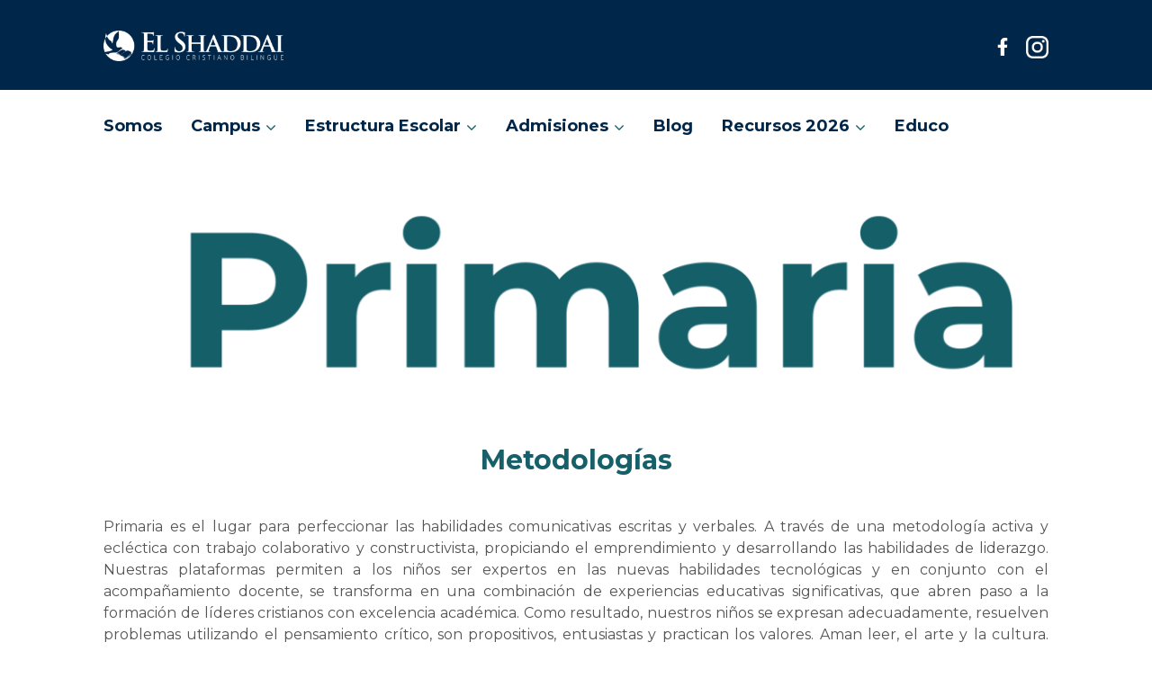

--- FILE ---
content_type: text/html; charset=UTF-8
request_url: https://colegioselshaddai.edu.gt/primaria/
body_size: 12997
content:
<!DOCTYPE html>
<html lang="es">
<head>
<meta charset="UTF-8">
<meta http-equiv="X-UA-Compatible" content="IE=edge" />
<meta name="viewport" content="width=device-width, initial-scale=1">
<link rel="profile" href="http://gmpg.org/xfn/11">
<link rel="pingback" href="https://colegioselshaddai.edu.gt/xmlrpc.php">
<meta name='robots' content='index, follow, max-image-preview:large, max-snippet:-1, max-video-preview:-1' />

	<!-- This site is optimized with the Yoast SEO plugin v26.7 - https://yoast.com/wordpress/plugins/seo/ -->
	<title>Primaria - Colegios El Shaddai</title>
	<link rel="canonical" href="https://colegioselshaddai.edu.gt/primaria/" />
	<meta property="og:locale" content="es_ES" />
	<meta property="og:type" content="article" />
	<meta property="og:title" content="Primaria - Colegios El Shaddai" />
	<meta property="og:url" content="https://colegioselshaddai.edu.gt/primaria/" />
	<meta property="og:site_name" content="Colegios El Shaddai" />
	<meta property="article:publisher" content="https://www.facebook.com/colegioselshaddaigt" />
	<meta property="article:modified_time" content="2024-04-29T13:33:42+00:00" />
	<meta name="twitter:card" content="summary_large_image" />
	<meta name="twitter:label1" content="Tiempo de lectura" />
	<meta name="twitter:data1" content="4 minutos" />
	<script type="application/ld+json" class="yoast-schema-graph">{"@context":"https://schema.org","@graph":[{"@type":"WebPage","@id":"https://colegioselshaddai.edu.gt/primaria/","url":"https://colegioselshaddai.edu.gt/primaria/","name":"Primaria - Colegios El Shaddai","isPartOf":{"@id":"https://colegioselshaddai.edu.gt/#website"},"datePublished":"2022-06-15T18:51:37+00:00","dateModified":"2024-04-29T13:33:42+00:00","breadcrumb":{"@id":"https://colegioselshaddai.edu.gt/primaria/#breadcrumb"},"inLanguage":"es","potentialAction":[{"@type":"ReadAction","target":["https://colegioselshaddai.edu.gt/primaria/"]}]},{"@type":"BreadcrumbList","@id":"https://colegioselshaddai.edu.gt/primaria/#breadcrumb","itemListElement":[{"@type":"ListItem","position":1,"name":"Portada","item":"https://colegioselshaddai.edu.gt/"},{"@type":"ListItem","position":2,"name":"Primaria"}]},{"@type":"WebSite","@id":"https://colegioselshaddai.edu.gt/#website","url":"https://colegioselshaddai.edu.gt/","name":"Colegios El Shaddai","description":"Colegio Cristiano Bilingüe El Shaddai","publisher":{"@id":"https://colegioselshaddai.edu.gt/#organization"},"potentialAction":[{"@type":"SearchAction","target":{"@type":"EntryPoint","urlTemplate":"https://colegioselshaddai.edu.gt/?s={search_term_string}"},"query-input":{"@type":"PropertyValueSpecification","valueRequired":true,"valueName":"search_term_string"}}],"inLanguage":"es"},{"@type":"Organization","@id":"https://colegioselshaddai.edu.gt/#organization","name":"Colegio Cristiano Bilingüe El Shaddai","url":"https://colegioselshaddai.edu.gt/","logo":{"@type":"ImageObject","inLanguage":"es","@id":"https://colegioselshaddai.edu.gt/#/schema/logo/image/","url":"https://colegioselshaddai.edu.gt/wp-content/uploads/2023/05/cropped-AAAAAA.png","contentUrl":"https://colegioselshaddai.edu.gt/wp-content/uploads/2023/05/cropped-AAAAAA.png","width":512,"height":512,"caption":"Colegio Cristiano Bilingüe El Shaddai"},"image":{"@id":"https://colegioselshaddai.edu.gt/#/schema/logo/image/"},"sameAs":["https://www.facebook.com/colegioselshaddaigt","https://www.instagram.com/colegioselshaddaigua/","https://open.spotify.com/show/3eya4GaQnnZba6i4kPjMOz","https://www.youtube.com/channel/UCG69NO4yS5JjwIiNNFyhZBA"]}]}</script>
	<!-- / Yoast SEO plugin. -->


<link rel='dns-prefetch' href='//www.googletagmanager.com' />
<link rel='dns-prefetch' href='//fonts.googleapis.com' />
<link rel="alternate" type="application/rss+xml" title="Colegios El Shaddai &raquo; Feed" href="https://colegioselshaddai.edu.gt/feed/" />
<link rel="alternate" type="application/rss+xml" title="Colegios El Shaddai &raquo; Feed de los comentarios" href="https://colegioselshaddai.edu.gt/comments/feed/" />
<link rel="alternate" title="oEmbed (JSON)" type="application/json+oembed" href="https://colegioselshaddai.edu.gt/wp-json/oembed/1.0/embed?url=https%3A%2F%2Fcolegioselshaddai.edu.gt%2Fprimaria%2F" />
<link rel="alternate" title="oEmbed (XML)" type="text/xml+oembed" href="https://colegioselshaddai.edu.gt/wp-json/oembed/1.0/embed?url=https%3A%2F%2Fcolegioselshaddai.edu.gt%2Fprimaria%2F&#038;format=xml" />
		<!-- This site uses the Google Analytics by MonsterInsights plugin v9.11.1 - Using Analytics tracking - https://www.monsterinsights.com/ -->
							<script src="//www.googletagmanager.com/gtag/js?id=G-DJT3G24JQF"  data-cfasync="false" data-wpfc-render="false" type="text/javascript" async></script>
			<script data-cfasync="false" data-wpfc-render="false" type="text/javascript">
				var mi_version = '9.11.1';
				var mi_track_user = true;
				var mi_no_track_reason = '';
								var MonsterInsightsDefaultLocations = {"page_location":"https:\/\/colegioselshaddai.edu.gt\/primaria\/","page_referrer":"https:\/\/colegioselshaddai.edu.gt\/secundaria\/"};
								if ( typeof MonsterInsightsPrivacyGuardFilter === 'function' ) {
					var MonsterInsightsLocations = (typeof MonsterInsightsExcludeQuery === 'object') ? MonsterInsightsPrivacyGuardFilter( MonsterInsightsExcludeQuery ) : MonsterInsightsPrivacyGuardFilter( MonsterInsightsDefaultLocations );
				} else {
					var MonsterInsightsLocations = (typeof MonsterInsightsExcludeQuery === 'object') ? MonsterInsightsExcludeQuery : MonsterInsightsDefaultLocations;
				}

								var disableStrs = [
										'ga-disable-G-DJT3G24JQF',
									];

				/* Function to detect opted out users */
				function __gtagTrackerIsOptedOut() {
					for (var index = 0; index < disableStrs.length; index++) {
						if (document.cookie.indexOf(disableStrs[index] + '=true') > -1) {
							return true;
						}
					}

					return false;
				}

				/* Disable tracking if the opt-out cookie exists. */
				if (__gtagTrackerIsOptedOut()) {
					for (var index = 0; index < disableStrs.length; index++) {
						window[disableStrs[index]] = true;
					}
				}

				/* Opt-out function */
				function __gtagTrackerOptout() {
					for (var index = 0; index < disableStrs.length; index++) {
						document.cookie = disableStrs[index] + '=true; expires=Thu, 31 Dec 2099 23:59:59 UTC; path=/';
						window[disableStrs[index]] = true;
					}
				}

				if ('undefined' === typeof gaOptout) {
					function gaOptout() {
						__gtagTrackerOptout();
					}
				}
								window.dataLayer = window.dataLayer || [];

				window.MonsterInsightsDualTracker = {
					helpers: {},
					trackers: {},
				};
				if (mi_track_user) {
					function __gtagDataLayer() {
						dataLayer.push(arguments);
					}

					function __gtagTracker(type, name, parameters) {
						if (!parameters) {
							parameters = {};
						}

						if (parameters.send_to) {
							__gtagDataLayer.apply(null, arguments);
							return;
						}

						if (type === 'event') {
														parameters.send_to = monsterinsights_frontend.v4_id;
							var hookName = name;
							if (typeof parameters['event_category'] !== 'undefined') {
								hookName = parameters['event_category'] + ':' + name;
							}

							if (typeof MonsterInsightsDualTracker.trackers[hookName] !== 'undefined') {
								MonsterInsightsDualTracker.trackers[hookName](parameters);
							} else {
								__gtagDataLayer('event', name, parameters);
							}
							
						} else {
							__gtagDataLayer.apply(null, arguments);
						}
					}

					__gtagTracker('js', new Date());
					__gtagTracker('set', {
						'developer_id.dZGIzZG': true,
											});
					if ( MonsterInsightsLocations.page_location ) {
						__gtagTracker('set', MonsterInsightsLocations);
					}
										__gtagTracker('config', 'G-DJT3G24JQF', {"forceSSL":"true","link_attribution":"true"} );
										window.gtag = __gtagTracker;										(function () {
						/* https://developers.google.com/analytics/devguides/collection/analyticsjs/ */
						/* ga and __gaTracker compatibility shim. */
						var noopfn = function () {
							return null;
						};
						var newtracker = function () {
							return new Tracker();
						};
						var Tracker = function () {
							return null;
						};
						var p = Tracker.prototype;
						p.get = noopfn;
						p.set = noopfn;
						p.send = function () {
							var args = Array.prototype.slice.call(arguments);
							args.unshift('send');
							__gaTracker.apply(null, args);
						};
						var __gaTracker = function () {
							var len = arguments.length;
							if (len === 0) {
								return;
							}
							var f = arguments[len - 1];
							if (typeof f !== 'object' || f === null || typeof f.hitCallback !== 'function') {
								if ('send' === arguments[0]) {
									var hitConverted, hitObject = false, action;
									if ('event' === arguments[1]) {
										if ('undefined' !== typeof arguments[3]) {
											hitObject = {
												'eventAction': arguments[3],
												'eventCategory': arguments[2],
												'eventLabel': arguments[4],
												'value': arguments[5] ? arguments[5] : 1,
											}
										}
									}
									if ('pageview' === arguments[1]) {
										if ('undefined' !== typeof arguments[2]) {
											hitObject = {
												'eventAction': 'page_view',
												'page_path': arguments[2],
											}
										}
									}
									if (typeof arguments[2] === 'object') {
										hitObject = arguments[2];
									}
									if (typeof arguments[5] === 'object') {
										Object.assign(hitObject, arguments[5]);
									}
									if ('undefined' !== typeof arguments[1].hitType) {
										hitObject = arguments[1];
										if ('pageview' === hitObject.hitType) {
											hitObject.eventAction = 'page_view';
										}
									}
									if (hitObject) {
										action = 'timing' === arguments[1].hitType ? 'timing_complete' : hitObject.eventAction;
										hitConverted = mapArgs(hitObject);
										__gtagTracker('event', action, hitConverted);
									}
								}
								return;
							}

							function mapArgs(args) {
								var arg, hit = {};
								var gaMap = {
									'eventCategory': 'event_category',
									'eventAction': 'event_action',
									'eventLabel': 'event_label',
									'eventValue': 'event_value',
									'nonInteraction': 'non_interaction',
									'timingCategory': 'event_category',
									'timingVar': 'name',
									'timingValue': 'value',
									'timingLabel': 'event_label',
									'page': 'page_path',
									'location': 'page_location',
									'title': 'page_title',
									'referrer' : 'page_referrer',
								};
								for (arg in args) {
																		if (!(!args.hasOwnProperty(arg) || !gaMap.hasOwnProperty(arg))) {
										hit[gaMap[arg]] = args[arg];
									} else {
										hit[arg] = args[arg];
									}
								}
								return hit;
							}

							try {
								f.hitCallback();
							} catch (ex) {
							}
						};
						__gaTracker.create = newtracker;
						__gaTracker.getByName = newtracker;
						__gaTracker.getAll = function () {
							return [];
						};
						__gaTracker.remove = noopfn;
						__gaTracker.loaded = true;
						window['__gaTracker'] = __gaTracker;
					})();
									} else {
										console.log("");
					(function () {
						function __gtagTracker() {
							return null;
						}

						window['__gtagTracker'] = __gtagTracker;
						window['gtag'] = __gtagTracker;
					})();
									}
			</script>
							<!-- / Google Analytics by MonsterInsights -->
		<style id='wp-img-auto-sizes-contain-inline-css' type='text/css'>
img:is([sizes=auto i],[sizes^="auto," i]){contain-intrinsic-size:3000px 1500px}
/*# sourceURL=wp-img-auto-sizes-contain-inline-css */
</style>
<style id='wp-block-library-inline-css' type='text/css'>
:root{--wp-block-synced-color:#7a00df;--wp-block-synced-color--rgb:122,0,223;--wp-bound-block-color:var(--wp-block-synced-color);--wp-editor-canvas-background:#ddd;--wp-admin-theme-color:#007cba;--wp-admin-theme-color--rgb:0,124,186;--wp-admin-theme-color-darker-10:#006ba1;--wp-admin-theme-color-darker-10--rgb:0,107,160.5;--wp-admin-theme-color-darker-20:#005a87;--wp-admin-theme-color-darker-20--rgb:0,90,135;--wp-admin-border-width-focus:2px}@media (min-resolution:192dpi){:root{--wp-admin-border-width-focus:1.5px}}.wp-element-button{cursor:pointer}:root .has-very-light-gray-background-color{background-color:#eee}:root .has-very-dark-gray-background-color{background-color:#313131}:root .has-very-light-gray-color{color:#eee}:root .has-very-dark-gray-color{color:#313131}:root .has-vivid-green-cyan-to-vivid-cyan-blue-gradient-background{background:linear-gradient(135deg,#00d084,#0693e3)}:root .has-purple-crush-gradient-background{background:linear-gradient(135deg,#34e2e4,#4721fb 50%,#ab1dfe)}:root .has-hazy-dawn-gradient-background{background:linear-gradient(135deg,#faaca8,#dad0ec)}:root .has-subdued-olive-gradient-background{background:linear-gradient(135deg,#fafae1,#67a671)}:root .has-atomic-cream-gradient-background{background:linear-gradient(135deg,#fdd79a,#004a59)}:root .has-nightshade-gradient-background{background:linear-gradient(135deg,#330968,#31cdcf)}:root .has-midnight-gradient-background{background:linear-gradient(135deg,#020381,#2874fc)}:root{--wp--preset--font-size--normal:16px;--wp--preset--font-size--huge:42px}.has-regular-font-size{font-size:1em}.has-larger-font-size{font-size:2.625em}.has-normal-font-size{font-size:var(--wp--preset--font-size--normal)}.has-huge-font-size{font-size:var(--wp--preset--font-size--huge)}.has-text-align-center{text-align:center}.has-text-align-left{text-align:left}.has-text-align-right{text-align:right}.has-fit-text{white-space:nowrap!important}#end-resizable-editor-section{display:none}.aligncenter{clear:both}.items-justified-left{justify-content:flex-start}.items-justified-center{justify-content:center}.items-justified-right{justify-content:flex-end}.items-justified-space-between{justify-content:space-between}.screen-reader-text{border:0;clip-path:inset(50%);height:1px;margin:-1px;overflow:hidden;padding:0;position:absolute;width:1px;word-wrap:normal!important}.screen-reader-text:focus{background-color:#ddd;clip-path:none;color:#444;display:block;font-size:1em;height:auto;left:5px;line-height:normal;padding:15px 23px 14px;text-decoration:none;top:5px;width:auto;z-index:100000}html :where(.has-border-color){border-style:solid}html :where([style*=border-top-color]){border-top-style:solid}html :where([style*=border-right-color]){border-right-style:solid}html :where([style*=border-bottom-color]){border-bottom-style:solid}html :where([style*=border-left-color]){border-left-style:solid}html :where([style*=border-width]){border-style:solid}html :where([style*=border-top-width]){border-top-style:solid}html :where([style*=border-right-width]){border-right-style:solid}html :where([style*=border-bottom-width]){border-bottom-style:solid}html :where([style*=border-left-width]){border-left-style:solid}html :where(img[class*=wp-image-]){height:auto;max-width:100%}:where(figure){margin:0 0 1em}html :where(.is-position-sticky){--wp-admin--admin-bar--position-offset:var(--wp-admin--admin-bar--height,0px)}@media screen and (max-width:600px){html :where(.is-position-sticky){--wp-admin--admin-bar--position-offset:0px}}

/*# sourceURL=wp-block-library-inline-css */
</style><style id='global-styles-inline-css' type='text/css'>
:root{--wp--preset--aspect-ratio--square: 1;--wp--preset--aspect-ratio--4-3: 4/3;--wp--preset--aspect-ratio--3-4: 3/4;--wp--preset--aspect-ratio--3-2: 3/2;--wp--preset--aspect-ratio--2-3: 2/3;--wp--preset--aspect-ratio--16-9: 16/9;--wp--preset--aspect-ratio--9-16: 9/16;--wp--preset--color--black: #000000;--wp--preset--color--cyan-bluish-gray: #abb8c3;--wp--preset--color--white: #ffffff;--wp--preset--color--pale-pink: #f78da7;--wp--preset--color--vivid-red: #cf2e2e;--wp--preset--color--luminous-vivid-orange: #ff6900;--wp--preset--color--luminous-vivid-amber: #fcb900;--wp--preset--color--light-green-cyan: #7bdcb5;--wp--preset--color--vivid-green-cyan: #00d084;--wp--preset--color--pale-cyan-blue: #8ed1fc;--wp--preset--color--vivid-cyan-blue: #0693e3;--wp--preset--color--vivid-purple: #9b51e0;--wp--preset--gradient--vivid-cyan-blue-to-vivid-purple: linear-gradient(135deg,rgb(6,147,227) 0%,rgb(155,81,224) 100%);--wp--preset--gradient--light-green-cyan-to-vivid-green-cyan: linear-gradient(135deg,rgb(122,220,180) 0%,rgb(0,208,130) 100%);--wp--preset--gradient--luminous-vivid-amber-to-luminous-vivid-orange: linear-gradient(135deg,rgb(252,185,0) 0%,rgb(255,105,0) 100%);--wp--preset--gradient--luminous-vivid-orange-to-vivid-red: linear-gradient(135deg,rgb(255,105,0) 0%,rgb(207,46,46) 100%);--wp--preset--gradient--very-light-gray-to-cyan-bluish-gray: linear-gradient(135deg,rgb(238,238,238) 0%,rgb(169,184,195) 100%);--wp--preset--gradient--cool-to-warm-spectrum: linear-gradient(135deg,rgb(74,234,220) 0%,rgb(151,120,209) 20%,rgb(207,42,186) 40%,rgb(238,44,130) 60%,rgb(251,105,98) 80%,rgb(254,248,76) 100%);--wp--preset--gradient--blush-light-purple: linear-gradient(135deg,rgb(255,206,236) 0%,rgb(152,150,240) 100%);--wp--preset--gradient--blush-bordeaux: linear-gradient(135deg,rgb(254,205,165) 0%,rgb(254,45,45) 50%,rgb(107,0,62) 100%);--wp--preset--gradient--luminous-dusk: linear-gradient(135deg,rgb(255,203,112) 0%,rgb(199,81,192) 50%,rgb(65,88,208) 100%);--wp--preset--gradient--pale-ocean: linear-gradient(135deg,rgb(255,245,203) 0%,rgb(182,227,212) 50%,rgb(51,167,181) 100%);--wp--preset--gradient--electric-grass: linear-gradient(135deg,rgb(202,248,128) 0%,rgb(113,206,126) 100%);--wp--preset--gradient--midnight: linear-gradient(135deg,rgb(2,3,129) 0%,rgb(40,116,252) 100%);--wp--preset--font-size--small: 13px;--wp--preset--font-size--medium: 20px;--wp--preset--font-size--large: 36px;--wp--preset--font-size--x-large: 42px;--wp--preset--spacing--20: 0.44rem;--wp--preset--spacing--30: 0.67rem;--wp--preset--spacing--40: 1rem;--wp--preset--spacing--50: 1.5rem;--wp--preset--spacing--60: 2.25rem;--wp--preset--spacing--70: 3.38rem;--wp--preset--spacing--80: 5.06rem;--wp--preset--shadow--natural: 6px 6px 9px rgba(0, 0, 0, 0.2);--wp--preset--shadow--deep: 12px 12px 50px rgba(0, 0, 0, 0.4);--wp--preset--shadow--sharp: 6px 6px 0px rgba(0, 0, 0, 0.2);--wp--preset--shadow--outlined: 6px 6px 0px -3px rgb(255, 255, 255), 6px 6px rgb(0, 0, 0);--wp--preset--shadow--crisp: 6px 6px 0px rgb(0, 0, 0);}:where(.is-layout-flex){gap: 0.5em;}:where(.is-layout-grid){gap: 0.5em;}body .is-layout-flex{display: flex;}.is-layout-flex{flex-wrap: wrap;align-items: center;}.is-layout-flex > :is(*, div){margin: 0;}body .is-layout-grid{display: grid;}.is-layout-grid > :is(*, div){margin: 0;}:where(.wp-block-columns.is-layout-flex){gap: 2em;}:where(.wp-block-columns.is-layout-grid){gap: 2em;}:where(.wp-block-post-template.is-layout-flex){gap: 1.25em;}:where(.wp-block-post-template.is-layout-grid){gap: 1.25em;}.has-black-color{color: var(--wp--preset--color--black) !important;}.has-cyan-bluish-gray-color{color: var(--wp--preset--color--cyan-bluish-gray) !important;}.has-white-color{color: var(--wp--preset--color--white) !important;}.has-pale-pink-color{color: var(--wp--preset--color--pale-pink) !important;}.has-vivid-red-color{color: var(--wp--preset--color--vivid-red) !important;}.has-luminous-vivid-orange-color{color: var(--wp--preset--color--luminous-vivid-orange) !important;}.has-luminous-vivid-amber-color{color: var(--wp--preset--color--luminous-vivid-amber) !important;}.has-light-green-cyan-color{color: var(--wp--preset--color--light-green-cyan) !important;}.has-vivid-green-cyan-color{color: var(--wp--preset--color--vivid-green-cyan) !important;}.has-pale-cyan-blue-color{color: var(--wp--preset--color--pale-cyan-blue) !important;}.has-vivid-cyan-blue-color{color: var(--wp--preset--color--vivid-cyan-blue) !important;}.has-vivid-purple-color{color: var(--wp--preset--color--vivid-purple) !important;}.has-black-background-color{background-color: var(--wp--preset--color--black) !important;}.has-cyan-bluish-gray-background-color{background-color: var(--wp--preset--color--cyan-bluish-gray) !important;}.has-white-background-color{background-color: var(--wp--preset--color--white) !important;}.has-pale-pink-background-color{background-color: var(--wp--preset--color--pale-pink) !important;}.has-vivid-red-background-color{background-color: var(--wp--preset--color--vivid-red) !important;}.has-luminous-vivid-orange-background-color{background-color: var(--wp--preset--color--luminous-vivid-orange) !important;}.has-luminous-vivid-amber-background-color{background-color: var(--wp--preset--color--luminous-vivid-amber) !important;}.has-light-green-cyan-background-color{background-color: var(--wp--preset--color--light-green-cyan) !important;}.has-vivid-green-cyan-background-color{background-color: var(--wp--preset--color--vivid-green-cyan) !important;}.has-pale-cyan-blue-background-color{background-color: var(--wp--preset--color--pale-cyan-blue) !important;}.has-vivid-cyan-blue-background-color{background-color: var(--wp--preset--color--vivid-cyan-blue) !important;}.has-vivid-purple-background-color{background-color: var(--wp--preset--color--vivid-purple) !important;}.has-black-border-color{border-color: var(--wp--preset--color--black) !important;}.has-cyan-bluish-gray-border-color{border-color: var(--wp--preset--color--cyan-bluish-gray) !important;}.has-white-border-color{border-color: var(--wp--preset--color--white) !important;}.has-pale-pink-border-color{border-color: var(--wp--preset--color--pale-pink) !important;}.has-vivid-red-border-color{border-color: var(--wp--preset--color--vivid-red) !important;}.has-luminous-vivid-orange-border-color{border-color: var(--wp--preset--color--luminous-vivid-orange) !important;}.has-luminous-vivid-amber-border-color{border-color: var(--wp--preset--color--luminous-vivid-amber) !important;}.has-light-green-cyan-border-color{border-color: var(--wp--preset--color--light-green-cyan) !important;}.has-vivid-green-cyan-border-color{border-color: var(--wp--preset--color--vivid-green-cyan) !important;}.has-pale-cyan-blue-border-color{border-color: var(--wp--preset--color--pale-cyan-blue) !important;}.has-vivid-cyan-blue-border-color{border-color: var(--wp--preset--color--vivid-cyan-blue) !important;}.has-vivid-purple-border-color{border-color: var(--wp--preset--color--vivid-purple) !important;}.has-vivid-cyan-blue-to-vivid-purple-gradient-background{background: var(--wp--preset--gradient--vivid-cyan-blue-to-vivid-purple) !important;}.has-light-green-cyan-to-vivid-green-cyan-gradient-background{background: var(--wp--preset--gradient--light-green-cyan-to-vivid-green-cyan) !important;}.has-luminous-vivid-amber-to-luminous-vivid-orange-gradient-background{background: var(--wp--preset--gradient--luminous-vivid-amber-to-luminous-vivid-orange) !important;}.has-luminous-vivid-orange-to-vivid-red-gradient-background{background: var(--wp--preset--gradient--luminous-vivid-orange-to-vivid-red) !important;}.has-very-light-gray-to-cyan-bluish-gray-gradient-background{background: var(--wp--preset--gradient--very-light-gray-to-cyan-bluish-gray) !important;}.has-cool-to-warm-spectrum-gradient-background{background: var(--wp--preset--gradient--cool-to-warm-spectrum) !important;}.has-blush-light-purple-gradient-background{background: var(--wp--preset--gradient--blush-light-purple) !important;}.has-blush-bordeaux-gradient-background{background: var(--wp--preset--gradient--blush-bordeaux) !important;}.has-luminous-dusk-gradient-background{background: var(--wp--preset--gradient--luminous-dusk) !important;}.has-pale-ocean-gradient-background{background: var(--wp--preset--gradient--pale-ocean) !important;}.has-electric-grass-gradient-background{background: var(--wp--preset--gradient--electric-grass) !important;}.has-midnight-gradient-background{background: var(--wp--preset--gradient--midnight) !important;}.has-small-font-size{font-size: var(--wp--preset--font-size--small) !important;}.has-medium-font-size{font-size: var(--wp--preset--font-size--medium) !important;}.has-large-font-size{font-size: var(--wp--preset--font-size--large) !important;}.has-x-large-font-size{font-size: var(--wp--preset--font-size--x-large) !important;}
/*# sourceURL=global-styles-inline-css */
</style>

<style id='classic-theme-styles-inline-css' type='text/css'>
/*! This file is auto-generated */
.wp-block-button__link{color:#fff;background-color:#32373c;border-radius:9999px;box-shadow:none;text-decoration:none;padding:calc(.667em + 2px) calc(1.333em + 2px);font-size:1.125em}.wp-block-file__button{background:#32373c;color:#fff;text-decoration:none}
/*# sourceURL=/wp-includes/css/classic-themes.min.css */
</style>
<link rel='stylesheet' id='wpo_min-header-0-css' href='https://colegioselshaddai.edu.gt/wp-content/cache/wpo-minify/1768311185/assets/wpo-minify-header-f68e5f02.min.css' type='text/css' media='all' />
<!--n2css--><!--n2js--><script type="text/javascript" src="https://colegioselshaddai.edu.gt/wp-content/cache/wpo-minify/1768311185/assets/wpo-minify-header-59ab0ed2.min.js" id="wpo_min-header-0-js" async="async" data-wp-strategy="async"></script>
<script type="text/javascript" src="https://colegioselshaddai.edu.gt/wp-content/cache/wpo-minify/1768311185/assets/wpo-minify-header-7b050e42.min.js" id="wpo_min-header-1-js"></script>

<!-- Fragmento de código de la etiqueta de Google (gtag.js) añadida por Site Kit -->
<!-- Fragmento de código de Google Analytics añadido por Site Kit -->
<script type="text/javascript" src="https://www.googletagmanager.com/gtag/js?id=GT-M6XHRHJ" id="google_gtagjs-js" async></script>
<script type="text/javascript" id="google_gtagjs-js-after">
/* <![CDATA[ */
window.dataLayer = window.dataLayer || [];function gtag(){dataLayer.push(arguments);}
gtag("set","linker",{"domains":["colegioselshaddai.edu.gt"]});
gtag("js", new Date());
gtag("set", "developer_id.dZTNiMT", true);
gtag("config", "GT-M6XHRHJ");
//# sourceURL=google_gtagjs-js-after
/* ]]> */
</script>
<script></script><link rel="https://api.w.org/" href="https://colegioselshaddai.edu.gt/wp-json/" /><link rel="alternate" title="JSON" type="application/json" href="https://colegioselshaddai.edu.gt/wp-json/wp/v2/pages/5594" /><link rel="EditURI" type="application/rsd+xml" title="RSD" href="https://colegioselshaddai.edu.gt/xmlrpc.php?rsd" />
<meta name="generator" content="WordPress 6.9" />
<link rel='shortlink' href='https://colegioselshaddai.edu.gt/?p=5594' />
<meta name="generator" content="Site Kit by Google 1.170.0" /><!-- HFCM by 99 Robots - Snippet # 1: GoogleAdss -->
<!-- Global site tag (gtag.js) - Google Ads: 10961785581 --> <script async src="https://www.googletagmanager.com/gtag/js?id=AW-10961785581"></script> <script> window.dataLayer = window.dataLayer || []; function gtag(){dataLayer.push(arguments);} gtag('js', new Date()); gtag('config', 'AW-10961785581'); </script>
<!-- /end HFCM by 99 Robots -->
<!-- HFCM by 99 Robots - Snippet # 3: FBPixel -->
<!-- Meta Pixel Code -->
<script>
!function(f,b,e,v,n,t,s)
{if(f.fbq)return;n=f.fbq=function(){n.callMethod?
n.callMethod.apply(n,arguments):n.queue.push(arguments)};
if(!f._fbq)f._fbq=n;n.push=n;n.loaded=!0;n.version='2.0';
n.queue=[];t=b.createElement(e);t.async=!0;
t.src=v;s=b.getElementsByTagName(e)[0];
s.parentNode.insertBefore(t,s)}(window, document,'script',
'https://connect.facebook.net/en_US/fbevents.js');
fbq('init', '272285721444822');
fbq('track', 'PageView');
</script>
<noscript><img height="1" width="1" style="display:none" src="https://www.facebook.com/tr?id=272285721444822&ev=PageView&noscript=1"/></noscript>
<!-- End Meta Pixel Code -->
<!-- /end HFCM by 99 Robots -->

<style type="text/css" id="breadcrumb-trail-css">.breadcrumbs .trail-browse,.breadcrumbs .trail-items,.breadcrumbs .trail-items li {display: inline-block;margin:0;padding: 0;border:none;background:transparent;text-indent: 0;}.breadcrumbs .trail-browse {font-size: inherit;font-style:inherit;font-weight: inherit;color: inherit;}.breadcrumbs .trail-items {list-style: none;}.trail-items li::after {content: "\002F";padding: 0 0.5em;}.trail-items li:last-of-type::after {display: none;}</style>
<meta name="generator" content="Powered by WPBakery Page Builder - drag and drop page builder for WordPress."/>
<link rel="icon" href="https://colegioselshaddai.edu.gt/wp-content/uploads/2023/05/cropped-AAAAAA-150x150.png" sizes="32x32" />
<link rel="icon" href="https://colegioselshaddai.edu.gt/wp-content/uploads/2023/05/cropped-AAAAAA-300x300.png" sizes="192x192" />
<link rel="apple-touch-icon" href="https://colegioselshaddai.edu.gt/wp-content/uploads/2023/05/cropped-AAAAAA-300x300.png" />
<meta name="msapplication-TileImage" content="https://colegioselshaddai.edu.gt/wp-content/uploads/2023/05/cropped-AAAAAA-300x300.png" />
<style type="text/css" data-type="vc_shortcodes-custom-css">.vc_custom_1655311373807{background-color: #f7f7f7 !important;}.vc_custom_1655312050854{background-color: #ffffff !important;}.vc_custom_1655324271101{background-color: #f7f7f7 !important;}.vc_custom_1655312050854{background-color: #ffffff !important;}.vc_custom_1655311373807{background-color: #f7f7f7 !important;}.vc_custom_1655312050854{background-color: #ffffff !important;}.vc_custom_1655324282666{background-color: #f7f7f7 !important;}.vc_custom_1655312050854{background-color: #ffffff !important;}.vc_custom_1655311373807{background-color: #f7f7f7 !important;}.vc_custom_1655312050854{background-color: #ffffff !important;}</style><noscript><style> .wpb_animate_when_almost_visible { opacity: 1; }</style></noscript><link rel='stylesheet' id='0-css' href='https://fonts.googleapis.com/css2?family=Montserrat:ital,wght@0,0,3000,4000,5000,7000,3000,4000,5000,700;0,400;0,700&#038;display=swap' type='text/css' media='all' />
</head>

<body class="wp-singular page-template-default page page-id-5594 wp-theme-enfant wpb-js-composer js-comp-ver-7.5 vc_responsive">

<div id="ztl-overlay">
	<div id="ztl-loader"></div>
</div>

<div id="page" class="hfeed site ">
	<a class="skip-link screen-reader-text" href="#content">Skip to content</a>
	<div id="head-frame">
	<header id="masthead" class="site-header">
		<div class="header-one" style="background-color: #002749;">
			<div class="container">
				<div class="header-one-left">
					<div id="logo-first" style="width:600px;">
						<a href="https://colegioselshaddai.edu.gt/" rel="home">
							<picture class="logo-img" data-rjs="2">
<source type="image/webp" srcset="https://colegioselshaddai.edu.gt/wp-content/uploads/2025/11/logo-wht.png.webp"/>
<img src="https://colegioselshaddai.edu.gt/wp-content/uploads/2025/11/logo-wht.png" alt="Colegios El Shaddai" data-rjs="2"/>
</picture>

						</a>
					</div>
				</div>
				<div class="header-one-right sidebar-ztl">
											<div class="wrapper">
							<aside id="custom_html-8" class="widget_text widget header-widget widget_custom_html"><div class="textwidget custom-html-widget"><br>
<a href="https://www.facebook.com/colegioselshaddaigt"><img src="https://colegioselshaddai.edu.gt/wp-content/uploads/2023/05/FB-logo.png" alt="" width="20" height="20"/></a>
&nbsp;&nbsp;
<a href="https://www.instagram.com/colegioselshaddaigua/"><img src="https://colegioselshaddai.edu.gt/wp-content/uploads/2023/05/Insta-logo.png" alt="" width="25" height="25"/></a></div></aside>						</div>
									</div>
			</div>
		</div>

		<div class="container">
			<div id="logo-second" style="width:600px;">
				<a href="https://colegioselshaddai.edu.gt/" rel="home">
					<picture class="logo-img" data-rjs="2">
<source type="image/webp" srcset="https://colegioselshaddai.edu.gt/wp-content/uploads/2025/11/logo-color.png.webp"/>
<img src="https://colegioselshaddai.edu.gt/wp-content/uploads/2025/11/logo-color.png" alt="Colegios El Shaddai" data-rjs="2"/>
</picture>

				</a>
			</div>
			<div id="menu-toggle">
				<!-- navigation hamburger -->
				<span></span>
				<span></span>
				<span></span>
				<span></span>
			</div>
			<div id="nav-wrapper">
				<nav id="site-navigation" class="main-navigation">
					<div class="menu-menuprimario-container"><ul id="menu-menuprimario" class="menu"><li id="menu-item-7939" class="menu-item menu-item-type-custom menu-item-object-custom menu-item-7939"><a href="/fundadores">Somos</a></li>
<li id="menu-item-6214" class="menu-item menu-item-type-custom menu-item-object-custom menu-item-has-children menu-item-6214"><a href="/campus">Campus</a>
<ul class="sub-menu">
	<li id="menu-item-6216" class="menu-item menu-item-type-custom menu-item-object-custom menu-item-6216"><a href="/campus/#zona14">Zona 14</a></li>
	<li id="menu-item-6217" class="menu-item menu-item-type-custom menu-item-object-custom menu-item-6217"><a href="/campus/#zona16">Zona 16</a></li>
</ul>
</li>
<li id="menu-item-6218" class="menu-item menu-item-type-custom menu-item-object-custom current-menu-ancestor current-menu-parent menu-item-has-children menu-item-6218"><a href="/#">Estructura Escolar</a>
<ul class="sub-menu">
	<li id="menu-item-6222" class="menu-item menu-item-type-post_type menu-item-object-page menu-item-6222"><a href="https://colegioselshaddai.edu.gt/preprimaria/">Pre Primaria</a></li>
	<li id="menu-item-6221" class="menu-item menu-item-type-post_type menu-item-object-page current-menu-item page_item page-item-5594 current_page_item menu-item-6221"><a href="https://colegioselshaddai.edu.gt/primaria/" aria-current="page">Primaria</a></li>
	<li id="menu-item-6219" class="menu-item menu-item-type-post_type menu-item-object-page menu-item-6219"><a href="https://colegioselshaddai.edu.gt/secundaria/">Secundaria</a></li>
</ul>
</li>
<li id="menu-item-6225" class="menu-item menu-item-type-custom menu-item-object-custom menu-item-has-children menu-item-6225"><a href="/admisiones">Admisiones</a>
<ul class="sub-menu">
	<li id="menu-item-9044" class="menu-item menu-item-type-custom menu-item-object-custom menu-item-9044"><a href="/admisiones">Agenda tu tour</a></li>
	<li id="menu-item-8943" class="menu-item menu-item-type-custom menu-item-object-custom menu-item-8943"><a href="/proceso-admision">Proceso de Admisión</a></li>
</ul>
</li>
<li id="menu-item-7942" class="menu-item menu-item-type-post_type menu-item-object-page menu-item-7942"><a href="https://colegioselshaddai.edu.gt/blog/">Blog</a></li>
<li id="menu-item-7663" class="menu-item menu-item-type-custom menu-item-object-custom menu-item-has-children menu-item-7663"><a href="#">Recursos 2026</a>
<ul class="sub-menu">
	<li id="menu-item-7940" class="menu-item menu-item-type-custom menu-item-object-custom menu-item-has-children menu-item-7940"><a href="#">Zona 14</a>
	<ul class="sub-menu">
		<li id="menu-item-7238" class="menu-item menu-item-type-custom menu-item-object-custom menu-item-7238"><a href="https://elshaddaiz14.edoo.io/user/login/">Edoo Zona 14</a></li>
		<li id="menu-item-7902" class="menu-item menu-item-type-custom menu-item-object-custom menu-item-7902"><a href="https://colegioselshaddai.edu.gt/wp-content/uploads/2025/12/Calendario-Anual-de-Padres-CES14-2026.pdf">Calendario Zona 14 Ciclo 2026</a></li>
	</ul>
</li>
	<li id="menu-item-7941" class="menu-item menu-item-type-custom menu-item-object-custom menu-item-has-children menu-item-7941"><a href="#">Zona 16</a>
	<ul class="sub-menu">
		<li id="menu-item-7239" class="menu-item menu-item-type-custom menu-item-object-custom menu-item-7239"><a href="https://elshaddaiz16.edoo.io/user/login/">Edoo Zona 16</a></li>
		<li id="menu-item-7903" class="menu-item menu-item-type-custom menu-item-object-custom menu-item-7903"><a href="https://colegioselshaddai.edu.gt/wp-content/uploads/2026/01/Colegios-El-Shaddai-2026-Zona-16.pdf">Calendario Zona 16 Ciclo 2026</a></li>
	</ul>
</li>
</ul>
</li>
<li id="menu-item-7177" class="menu-item menu-item-type-post_type menu-item-object-page menu-item-7177"><a href="https://colegioselshaddai.edu.gt/educo/">Educo</a></li>
</ul></div>				</nav><!-- #site-navigation -->
				<div class="clear"></div>
			</div>
			<div class="ztl-tools-wrapper">
                                			</div>
			
		</div>
	</header><!-- #masthead -->
	</div>
	<div id="content" class="site-content ztl-no-margins">



	<div id="primary" class="content-area">
		<main id="main" class="site-main">
			<div class="container">
				
						
<article id="post-5594" class="post-5594 page type-page status-publish hentry">
	<div class="entry-content">
		<div class="wpb-content-wrapper"><section data-vc-full-width="true" data-vc-full-width-init="false" class="vc_section"><div class="vc_row wpb_row vc_row-fluid"><div class="wpb_column vc_column_container vc_col-sm-12"><div class="vc_column-inner"><div class="wpb_wrapper"><div class="vc_empty_space"   style="height: 30px"><span class="vc_empty_space_inner"></span></div>
	<div  class="wpb_single_image wpb_content_element vc_align_right">
		
		<figure class="wpb_wrapper vc_figure">
			<div class="vc_single_image-wrapper   vc_box_border_grey"><img fetchpriority="high" decoding="async" width="1000" height="224" src="https://colegioselshaddai.edu.gt/wp-content/uploads/2023/05/Titulos-Primaria-1024x229.png" class="vc_single_image-img attachment-large" alt="" title="Titulos Primaria" srcset="https://colegioselshaddai.edu.gt/wp-content/uploads/2023/05/Titulos-Primaria-1024x229.png 1024w, https://colegioselshaddai.edu.gt/wp-content/uploads/2023/05/Titulos-Primaria-300x67.png 300w, https://colegioselshaddai.edu.gt/wp-content/uploads/2023/05/Titulos-Primaria-768x171.png 768w, https://colegioselshaddai.edu.gt/wp-content/uploads/2023/05/Titulos-Primaria.png 1057w" sizes="(max-width: 1000px) 100vw, 1000px" /></div>
		</figure>
	</div>
<div class="vc_empty_space"   style="height: 20px"><span class="vc_empty_space_inner"></span></div><h2 style="color: #176069;text-align: center;font-family:Montserrat;font-weight:700;font-style:normal" class="vc_custom_heading" >Metodologías</h2><div class="vc_empty_space"   style="height: 20px"><span class="vc_empty_space_inner"></span></div><div class="vc_empty_space"   style="height: 20px"><span class="vc_empty_space_inner"></span></div>
	<div class="wpb_text_column wpb_content_element " >
		<div class="wpb_wrapper">
			<p style="text-align: justify;"><span style="font-weight: 400;">Primaria es el lugar para perfeccionar las habilidades comunicativas escritas y verbales. A través de una metodología activa y ecléctica con trabajo colaborativo y constructivista, propiciando el emprendimiento y desarrollando las habilidades de liderazgo. Nuestras plataformas permiten a los niños ser expertos en las nuevas habilidades tecnológicas y en conjunto con el acompañamiento docente, se transforma en una combinación de experiencias educativas significativas, que abren paso a la formación de líderes cristianos con excelencia académica. Como resultado, nuestros niños se expresan adecuadamente, resuelven problemas utilizando el pensamiento crítico, son propositivos, entusiastas y practican los valores. Aman leer, el arte y la cultura. Están preparados para abordar cualquier situación de vida propia de su edad y preparados con las competencias necesarias para el ingreso del nivel siguiente. </span></p>

		</div>
	</div>
<div class="vc_empty_space"   style="height: 2px"><span class="vc_empty_space_inner"></span></div></div></div></div></div><div data-vc-full-width="true" data-vc-full-width-init="false" class="vc_row wpb_row vc_row-fluid vc_custom_1655311373807 vc_row-has-fill"><div class="wpb_column vc_column_container vc_col-sm-6"><div class="vc_column-inner"><div class="wpb_wrapper">
	<div  class="wpb_single_image wpb_content_element vc_align_center">
		
		<figure class="wpb_wrapper vc_figure">
			<div class="vc_single_image-wrapper vc_box_rounded  vc_box_border_grey"><img decoding="async" width="1000" height="750" src="https://colegioselshaddai.edu.gt/wp-content/uploads/2023/05/Robotica--1024x768.jpg" class="vc_single_image-img attachment-large" alt="" title="Robótica" srcset="https://colegioselshaddai.edu.gt/wp-content/uploads/2023/05/Robotica--1024x768.jpg 1024w, https://colegioselshaddai.edu.gt/wp-content/uploads/2023/05/Robotica--300x225.jpg 300w, https://colegioselshaddai.edu.gt/wp-content/uploads/2023/05/Robotica--768x576.jpg 768w, https://colegioselshaddai.edu.gt/wp-content/uploads/2023/05/Robotica--1536x1152.jpg 1536w, https://colegioselshaddai.edu.gt/wp-content/uploads/2023/05/Robotica--2048x1536.jpg 2048w, https://colegioselshaddai.edu.gt/wp-content/uploads/2023/05/Robotica--600x450.jpg 600w" sizes="(max-width: 1000px) 100vw, 1000px" /></div>
		</figure>
	</div>
</div></div></div><div class="wpb_column vc_column_container vc_col-sm-6"><div class="vc_column-inner"><div class="wpb_wrapper"><div class="vc_empty_space"   style="height: 66px"><span class="vc_empty_space_inner"></span></div>
	<div class="wpb_text_column wpb_content_element " >
		<div class="wpb_wrapper">
			<h3><strong>ROBÓTICA</strong></h3>
<p><span style="font-weight: 400;">El desarrollo de las nuevas ingenierías mecánicas y electrónicas nos permiten utilizar la robótica como un método significativo de aprendizaje. A través de la robótica se fomenta la innovación, autonomía y el pensamiento lógico desde edades tempranas de forma lúdica y mediante la metodología aprender haciendo. Nuestros niños aprenden ciencia, matemáticas, resolución de problemas y desarrollan su creatividad.</span></p>

		</div>
	</div>
<div class="vc_empty_space"   style="height: 10px"><span class="vc_empty_space_inner"></span></div></div></div></div></div><div class="vc_row-full-width vc_clearfix"></div><div class="vc_row wpb_row vc_row-fluid vc_custom_1655312050854 vc_row-has-fill"><div class="wpb_column vc_column_container vc_col-sm-12"><div class="vc_column-inner"><div class="wpb_wrapper"></div></div></div></div><div data-vc-full-width="true" data-vc-full-width-init="false" class="vc_row wpb_row vc_row-fluid vc_custom_1655324271101 vc_row-has-fill"><div class="wpb_column vc_column_container vc_col-sm-6"><div class="vc_column-inner"><div class="wpb_wrapper">
	<div  class="wpb_single_image wpb_content_element vc_align_center">
		
		<figure class="wpb_wrapper vc_figure">
			<div class="vc_single_image-wrapper vc_box_rounded  vc_box_border_grey"><img decoding="async" width="1000" height="663" src="https://colegioselshaddai.edu.gt/wp-content/uploads/2023/05/Ingles-1024x679.jpg" class="vc_single_image-img attachment-large" alt="" title="Ingles" srcset="https://colegioselshaddai.edu.gt/wp-content/uploads/2023/05/Ingles-1024x679.jpg 1024w, https://colegioselshaddai.edu.gt/wp-content/uploads/2023/05/Ingles-300x199.jpg 300w, https://colegioselshaddai.edu.gt/wp-content/uploads/2023/05/Ingles-768x509.jpg 768w, https://colegioselshaddai.edu.gt/wp-content/uploads/2023/05/Ingles-1536x1018.jpg 1536w, https://colegioselshaddai.edu.gt/wp-content/uploads/2023/05/Ingles-2048x1357.jpg 2048w" sizes="(max-width: 1000px) 100vw, 1000px" /></div>
		</figure>
	</div>
</div></div></div><div class="wpb_column vc_column_container vc_col-sm-6"><div class="vc_column-inner"><div class="wpb_wrapper"><div class="vc_empty_space"   style="height: 50px"><span class="vc_empty_space_inner"></span></div>
	<div class="wpb_text_column wpb_content_element " >
		<div class="wpb_wrapper">
			<h3><strong>INGLÉS</strong></h3>
<p><span style="font-weight: 400;">Empleamos una metodología activa centrada en el alumno y la lectura como eje central la cual permite el desarrollo del Idioma inglés. Adicionalmente, se desarrollan habilidades con ejes trasversales: La comunicación, la colaboración, la creatividad y el pensamiento crítico. Más allá, una evaluación continua lo cual ayuda a los estudiantes a comunicarse con confianza, precisión y fluidez en situaciones cotidianas.</span></p>

		</div>
	</div>
<div class="vc_empty_space"   style="height: 10px"><span class="vc_empty_space_inner"></span></div></div></div></div></div><div class="vc_row-full-width vc_clearfix"></div><div class="vc_row wpb_row vc_row-fluid vc_custom_1655312050854 vc_row-has-fill"><div class="wpb_column vc_column_container vc_col-sm-12"><div class="vc_column-inner"><div class="wpb_wrapper"></div></div></div></div><div data-vc-full-width="true" data-vc-full-width-init="false" class="vc_row wpb_row vc_row-fluid vc_custom_1655311373807 vc_row-has-fill"><div class="wpb_column vc_column_container vc_col-sm-6"><div class="vc_column-inner"><div class="wpb_wrapper">
	<div  class="wpb_single_image wpb_content_element vc_align_center">
		
		<figure class="wpb_wrapper vc_figure">
			<div class="vc_single_image-wrapper vc_box_rounded  vc_box_border_grey"><img loading="lazy" decoding="async" width="1000" height="667" src="https://colegioselshaddai.edu.gt/wp-content/uploads/2023/05/Liderazgo-1024x683.jpg" class="vc_single_image-img attachment-large" alt="" title="Liderazgo" srcset="https://colegioselshaddai.edu.gt/wp-content/uploads/2023/05/Liderazgo-1024x683.jpg 1024w, https://colegioselshaddai.edu.gt/wp-content/uploads/2023/05/Liderazgo-300x200.jpg 300w, https://colegioselshaddai.edu.gt/wp-content/uploads/2023/05/Liderazgo-768x512.jpg 768w, https://colegioselshaddai.edu.gt/wp-content/uploads/2023/05/Liderazgo-1536x1024.jpg 1536w, https://colegioselshaddai.edu.gt/wp-content/uploads/2023/05/Liderazgo-2048x1365.jpg 2048w" sizes="auto, (max-width: 1000px) 100vw, 1000px" /></div>
		</figure>
	</div>
</div></div></div><div class="wpb_column vc_column_container vc_col-sm-6"><div class="vc_column-inner"><div class="wpb_wrapper"><div class="vc_empty_space"   style="height: 40px"><span class="vc_empty_space_inner"></span></div>
	<div class="wpb_text_column wpb_content_element " >
		<div class="wpb_wrapper">
			<h3><strong>LIDERAZGO</strong><b></b></h3>
<p>Nuestro programa de liderazgo está fundamentado en principios bíblicos incorpora herramientas de calidad, prácticas de inteligencia emocional y atención plena. A través de él, nuestros alumnos desarrollan entusiasmo y pasión en lo que ellos deseen desempeñar en sus vidas, siendo líderes con valores y con una cosmovisión cristiana para transformar e impactar a Guatemala y las naciones.</p>

		</div>
	</div>
<div class="vc_empty_space"   style="height: 5px"><span class="vc_empty_space_inner"></span></div></div></div></div></div><div class="vc_row-full-width vc_clearfix"></div><div class="vc_row wpb_row vc_row-fluid vc_custom_1655312050854 vc_row-has-fill"><div class="wpb_column vc_column_container vc_col-sm-12"><div class="vc_column-inner"><div class="wpb_wrapper"></div></div></div></div><div data-vc-full-width="true" data-vc-full-width-init="false" class="vc_row wpb_row vc_row-fluid vc_custom_1655324282666 vc_row-has-fill"><div class="wpb_column vc_column_container vc_col-sm-6"><div class="vc_column-inner"><div class="wpb_wrapper">
	<div  class="wpb_single_image wpb_content_element vc_align_center">
		
		<figure class="wpb_wrapper vc_figure">
			<div class="vc_single_image-wrapper vc_box_rounded  vc_box_border_grey"><img loading="lazy" decoding="async" width="1000" height="667" src="https://colegioselshaddai.edu.gt/wp-content/uploads/2023/05/Lectura--1024x683.jpg" class="vc_single_image-img attachment-large" alt="" title="Lectura" srcset="https://colegioselshaddai.edu.gt/wp-content/uploads/2023/05/Lectura--1024x683.jpg 1024w, https://colegioselshaddai.edu.gt/wp-content/uploads/2023/05/Lectura--300x200.jpg 300w, https://colegioselshaddai.edu.gt/wp-content/uploads/2023/05/Lectura--768x512.jpg 768w, https://colegioselshaddai.edu.gt/wp-content/uploads/2023/05/Lectura--1536x1024.jpg 1536w, https://colegioselshaddai.edu.gt/wp-content/uploads/2023/05/Lectura--2048x1365.jpg 2048w" sizes="auto, (max-width: 1000px) 100vw, 1000px" /></div>
		</figure>
	</div>
</div></div></div><div class="wpb_column vc_column_container vc_col-sm-6"><div class="vc_column-inner"><div class="wpb_wrapper"><div class="vc_empty_space"   style="height: 20px"><span class="vc_empty_space_inner"></span></div>
	<div class="wpb_text_column wpb_content_element " >
		<div class="wpb_wrapper">
			<h3><strong>LECTO-ESCRITURA</strong></h3>
<p><span style="font-weight: 400;">En todos los grados, el programa de Comunicación y Lenguaje tiene lecturas relacionadas a diferentes países, con las lecturas se conoce de la cultura, geografía, flora, fauna, e historia de diferentes países en las que se desarrolla el nivel literal, inferencial y crítico. Adicional contamos con un Proyecto de lectura con el que se desarrollan competencias lectoras y escritoras a través de actividades intencionadas que promuevan el desarrollo del pensamiento y razonamiento en los niños; propiciando relaciones interpersonales, habilidades comunicativas, considerando los estilos de aprendizaje de cada estudiante, permeando en las ideas y comportamiento de cada uno.</span></p>

		</div>
	</div>
<div class="vc_empty_space"   style="height: 10px"><span class="vc_empty_space_inner"></span></div></div></div></div></div><div class="vc_row-full-width vc_clearfix"></div><div class="vc_row wpb_row vc_row-fluid vc_custom_1655312050854 vc_row-has-fill"><div class="wpb_column vc_column_container vc_col-sm-12"><div class="vc_column-inner"><div class="wpb_wrapper"></div></div></div></div><div data-vc-full-width="true" data-vc-full-width-init="false" class="vc_row wpb_row vc_row-fluid vc_custom_1655311373807 vc_row-has-fill"><div class="wpb_column vc_column_container vc_col-sm-6"><div class="vc_column-inner"><div class="wpb_wrapper">
	<div  class="wpb_single_image wpb_content_element vc_align_center">
		
		<figure class="wpb_wrapper vc_figure">
			<div class="vc_single_image-wrapper vc_box_rounded  vc_box_border_grey"><img loading="lazy" decoding="async" width="1000" height="750" src="https://colegioselshaddai.edu.gt/wp-content/uploads/2023/05/IMG_9423-1024x768.jpg" class="vc_single_image-img attachment-large" alt="" title="IMG_9423" srcset="https://colegioselshaddai.edu.gt/wp-content/uploads/2023/05/IMG_9423-1024x768.jpg 1024w, https://colegioselshaddai.edu.gt/wp-content/uploads/2023/05/IMG_9423-300x225.jpg 300w, https://colegioselshaddai.edu.gt/wp-content/uploads/2023/05/IMG_9423-768x576.jpg 768w, https://colegioselshaddai.edu.gt/wp-content/uploads/2023/05/IMG_9423-1536x1152.jpg 1536w, https://colegioselshaddai.edu.gt/wp-content/uploads/2023/05/IMG_9423-600x450.jpg 600w, https://colegioselshaddai.edu.gt/wp-content/uploads/2023/05/IMG_9423.jpg 2048w" sizes="auto, (max-width: 1000px) 100vw, 1000px" /></div>
		</figure>
	</div>
</div></div></div><div class="wpb_column vc_column_container vc_col-sm-6"><div class="vc_column-inner"><div class="wpb_wrapper"><div class="vc_empty_space"   style="height: 40px"><span class="vc_empty_space_inner"></span></div>
	<div class="wpb_text_column wpb_content_element " >
		<div class="wpb_wrapper">
			<h3><strong>ACTIVIDADES ESPECIALES</strong></h3>
<ul>
<li style="font-weight: 400;" aria-level="1"><span style="font-weight: 400;"><strong>Bible Camps</strong> que tienen como objetivo tener un encuentro con Jesús e imitar lo que Él reflejó por medio del servicio al prójimo. </span></li>
<li style="font-weight: 400;" aria-level="1"><span style="font-weight: 400;"><strong>Festival de arte</strong>, en donde los alumnos expresan sus ideas y sentimientos, a través de la poesía, la música, la pintura y la gastronomía. Se les brinda espacios para crear sus propios diseños y compartirlos con otros.</span></li>
<li style="font-weight: 400;" aria-level="1"><span style="font-weight: 400;"><strong>Intercambios a Estados Unidos</strong> promueven el aprendizaje intercultural y el perfeccionamiento del idioma inglés. </span></li>
<li style="font-weight: 400;" aria-level="1"><strong>Mañanas Deportivas y Familiares.</strong></li>
</ul>

		</div>
	</div>
<div class="vc_empty_space"   style="height: 5px"><span class="vc_empty_space_inner"></span></div></div></div></div></div><div class="vc_row-full-width vc_clearfix"></div><div class="vc_row wpb_row vc_row-fluid vc_custom_1655312050854 vc_row-has-fill"><div class="wpb_column vc_column_container vc_col-sm-12"><div class="vc_column-inner"><div class="wpb_wrapper"><div class="vc_empty_space"   style="height: 40px"><span class="vc_empty_space_inner"></span></div></div></div></div></div></section><div class="vc_row-full-width vc_clearfix"></div>
</div>	</div><!-- .entry-content -->
</article><!-- #post-## -->
			</div>
		</main><!-- #main -->
	</div><!-- #primary -->
	</div><!-- #content -->

	<footer id="colophon" class="site-footer">
				<div class="sidebar-footer sidebar-ztl">
			<div class="container">
				<div class="row">
						<aside id="custom_html-3" class="widget_text widget col-sm-4 widget_custom_html"><h2 class="widget-title">NUESTROS CAMPUS</h2><div class="textwidget custom-html-widget"><ul>
<li><b><a href="/campus/#zona14">Campus Zona 14</a></b><br>
4ª Calle 23-03 Zona 14 Guatemala, Guatemala<br>
<a href="tel:+50225061500">2506-1500</a><br></li>
<li><b><a href="/campus/#zona16">Campus Zona 16</a></b><br>
Calzada Kanajuyú, San Gaspar Zona 16, Guatemala, Guatemala<br>
<a href="tel:+50223885400">2388-5400</a><br></li>
</ul></div></aside><aside id="custom_html-4" class="widget_text widget col-sm-4 widget_custom_html"><h2 class="widget-title">ESTRUCTURA ESCOLAR</h2><div class="textwidget custom-html-widget"><ul>
<li><b><a href="/preprimaria">Pre Primaria</a></b><br></li>
	<li><b><a href="/primaria">Primaria</a></b><br></li>
<li><b><a href="/secundaria">Secundaria</a></b><br></li>
</ul>


</div></aside><aside id="custom_html-5" class="widget_text widget col-sm-4 widget_custom_html"><h2 class="widget-title">LINKS DE INTERÉS</h2><div class="textwidget custom-html-widget"><ul>
	<li><a href="/blog">Blog</a><br></li>
<li><a href="/informacion-2026">Admisiones</a><br></li>
</ul> 
<br>
<a href="https://www.instagram.com/elshaddaischoolgt/"><img src="https://colegioselshaddai.edu.gt/wp-content/uploads/2024/08/iconoIS.png" alt="" width="30" height="30"/></a>
&nbsp;
<a href="https://www.facebook.com/colegioselshaddaigt"><img src="https://colegioselshaddai.edu.gt/wp-content/uploads/2024/08/iconoFB.png" alt="" width="30" height="30"/></a>
&nbsp;
<a href="https://www.youtube.com/@colegioselshaddai9294"><img src="https://colegioselshaddai.edu.gt/wp-content/uploads/2024/08/iconoYT.png" alt="" width="30" height="30"/></a>
&nbsp;
<a href="https://www.linkedin.com/company/colegio-bilingüe-el-shaddai/"><img src="https://colegioselshaddai.edu.gt/wp-content/uploads/2024/08/iconoIN.png" alt="" width="30" height="30"/></a>
&nbsp;
<a href="https://www.tiktok.com/@colegioelshaddai"><img src="https://colegioselshaddai.edu.gt/wp-content/uploads/2024/08/iconoTKTk.png" alt="" width="30" height="30"/></a>
&nbsp;
<a href="https://wa.me/33023211"><img src="https://colegioselshaddai.edu.gt/wp-content/uploads/2024/08/iconoWH.png" alt="" width="30" height="30"/></a>
&nbsp;&nbsp;
<br>
<br>
<ul>
	<li><b>Contáctanos</b><br></li>
<a href=mailto:info@colegioselshaddai.edu.gt
subject="Colegio">info@colegioselshaddai.edu.gt
</a>
</ul>

</div></aside>				</div>
			</div>
		</div>
		
		<div class="site-info">			
			<div class="container">
				<div class="row">
					<div class="col-sm-12 col-xs-12">
											</div>
					<div class="col-sm-12 col-xs-12">
												<div id="ztl-copyright">
						2025 Colegios El Shaddai, Guatemala, Guatemala. C.A.						</div>
					</div>
				</div>
			</div>
		</div><!-- .site-info -->
	</footer><!-- #colophon -->
</div><!-- #page -->

	<a href="#" class="ztl-scroll-top"><i class="fa fa-angle-up"></i></a>
<!-- #search-modal -->
<div class="modal fade" id="search-modal" tabindex="-1" role="dialog" aria-labelledby="search-modal" aria-hidden="true" style="display: none;">
	<div class="modal-dialog" role="document">
		<div class="modal-content">
			<div class="modal-body">
				<div class="search-title">Looking for Something?</div>
				<form role="search" autocomplete="off" method="get" id="searchform" action="https://colegioselshaddai.edu.gt/">
					<div class="search-wrapper">
						<input type="text" placeholder="Type here ..." class="search-input" autocomplete="off" value="" name="s" id="s">
						<span class="ztl-search-button ztl-button-three">
							<button type="submit" class="search-submit">Search</button>
						</span>
					</div>
				</form>
			</div>

		</div>
	</div>
</div>
<script type="speculationrules">
{"prefetch":[{"source":"document","where":{"and":[{"href_matches":"/*"},{"not":{"href_matches":["/wp-*.php","/wp-admin/*","/wp-content/uploads/*","/wp-content/*","/wp-content/plugins/*","/wp-content/themes/enfant/*","/*\\?(.+)"]}},{"not":{"selector_matches":"a[rel~=\"nofollow\"]"}},{"not":{"selector_matches":".no-prefetch, .no-prefetch a"}}]},"eagerness":"conservative"}]}
</script>
<script type="text/javascript" src="https://colegioselshaddai.edu.gt/wp-content/cache/wpo-minify/1768311185/assets/wpo-minify-footer-beb94e41.min.js" id="wpo_min-footer-0-js"></script>
<script type="text/javascript" src="https://colegioselshaddai.edu.gt/wp-content/cache/wpo-minify/1768311185/assets/wpo-minify-footer-63b20738.min.js" id="wpo_min-footer-1-js" defer="defer" data-wp-strategy="defer"></script>
<script type="text/javascript" src="https://colegioselshaddai.edu.gt/wp-content/cache/wpo-minify/1768311185/assets/wpo-minify-footer-c4670ae2.min.js" id="wpo_min-footer-2-js"></script>
<script></script></body>
</html>

<!-- Cached by WP-Optimize (gzip) - https://teamupdraft.com/wp-optimize/ - Last modified: 15 de January de 2026 4:11 PM (America/Guatemala UTC:-6) -->
